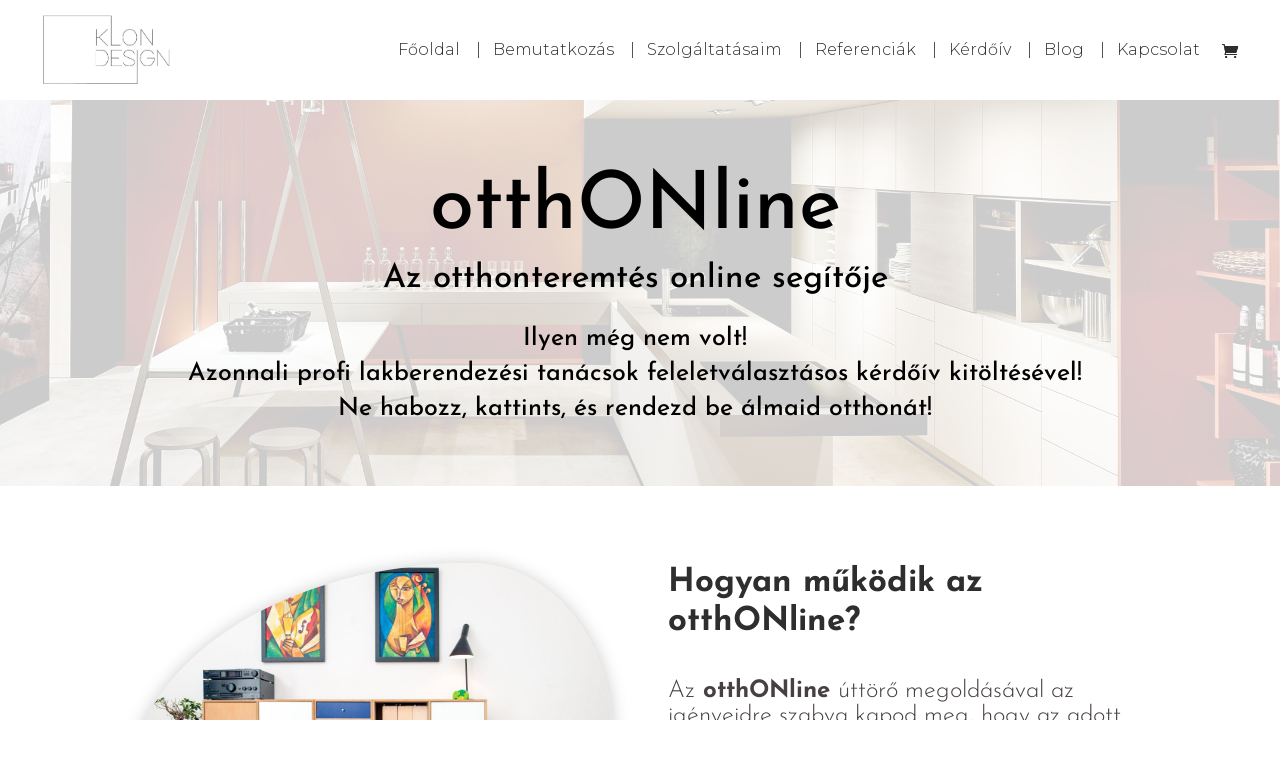

--- FILE ---
content_type: text/css
request_url: https://www.klondesign.hu/wp-content/themes/klondesign/style.css?ver=4.19.0
body_size: 478
content:
/*--------------------------------------------------------------------------------- Theme Name:   Klondesign Theme URI:    https://www.klondesign.hu/ Description:  Klondesign Author:       Takács Kata Author URI:   https://pixmeup.hu Template:     Divi Version:      1.0.0 License:      GNU General Public License v2 or later License URI:  http://www.gnu.org/licenses/gpl-2.0.html------------------------------ ADDITIONAL CSS HERE ------------------------------*/